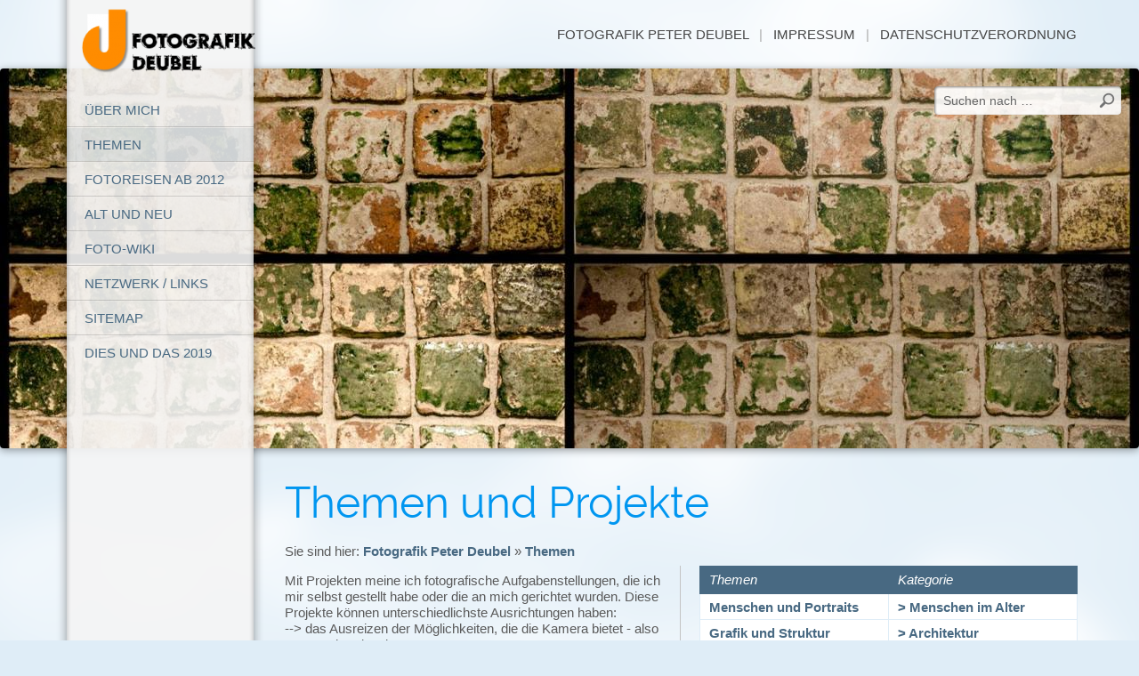

--- FILE ---
content_type: text/html; charset=utf-8
request_url: http://fotografikdeubel.com/content/projekte/
body_size: 3485
content:
<!DOCTYPE html>

<html>
	<head>
		<meta charset="UTF-8" />
		<title>Themen und Projekte</title>
		<link rel="canonical" href="http://www.fotografikdeubel.com/content/projekte/" />
		<meta name="generator" content="SIQUANDO Pro (#7231-8040)" />
		<meta name="author" content="Peter Deubel" />
		<meta name="description" content="Mit Projekten meine ich fotografische Aufgabenstellungen, die ich mir selbst gestellt habe oder die an mich gerichtet wurden. Diese Projekte können unterschiedlichste Ausrichtungen haben: --&gt;  das ..." />
		<meta name="keywords" content="Fotografik, Fotografie, Fotodesign, Peter Deubel, Bildgestaltung, Fotografik, Deubel, Foto-Grafik, Küche, Risse, Fugen, Schwarz, Dr. Deubel" />

<link rel="stylesheet" href="../../classes/plugins/ngpluginlightbox/css/" />
<link rel="stylesheet" href="../../classes/plugins/ngplugintypography/css/" />
<link rel="stylesheet" href="../../classes/plugins/ngpluginlazyload/css/style.css" />
<link rel="stylesheet" href="../../classes/plugins/ngpluginlayout/ngpluginlayoutpro/css/" />
<link rel="stylesheet" href="../../classes/plugins/ngplugincontainer/ngplugincontainercolumns/css/" />
<link rel="stylesheet" href="../../classes/plugins/ngpluginparagraph/ngpluginparagraphtext/css/style.css" />
<link rel="stylesheet" href="../../classes/plugins/ngpluginparagraph/ngpluginparagraphtable/css/" />
		<script src="../../js/jquery.js"></script>
			<script src="../../classes/plugins/ngpluginlightbox/js/lightbox.js"></script>
			<script src="../../classes/plugins/ngpluginlazyload/js/lazyload.js"></script>
			<script src="../../classes/plugins/ngpluginlayout/styles/miami/js/ngflymenu.js"></script>
			
	</head>
	

	<body>	

<div id="mainwrap">

<div id="navbar">
	<div id="nav">
	
	<div id="logo">
<a href="../../images/pictures/layoutpictures/miami/pd-Logo%20klein%20V1.jpg" class="gallery">
	<img id="logo" src="../../images/pictures/layoutpictures/miami/Fotografik%20klein.png?w=220&amp;h=102" alt="" style="width:220px;height:102px" />
</a>
</div>
		<ul id="menu"><li><a href="../ueber-mich/">Über mich</a>
<ul>
<li><a href="../ueber-mich/ansichten-zur-fotografie/">Ansichten zur Fotografie</a></li>
<li><a href="../ueber-mich/fotografische-ziele/">Fotografische Ziele</a></li>
<li><a href="../ueber-mich/kreativitaet-und-fotografie/">Kreativität und Fotografie</a></li>
<li><a href="../ueber-mich/ausstellungen---veroeffentlichungen/">Ausstellungen / Veröffentlichungen</a>
<ul>
<li><a href="../ueber-mich/ausstellungen---veroeffentlichungen/ausstellung-abstrakt/">Ausstellung Abstrakt</a></li>
<li><a href="../ueber-mich/ausstellungen---veroeffentlichungen/ausstellung-gluehbirne/">Ausstellung Glühbirne</a></li>
<li><a href="../ueber-mich/ausstellungen---veroeffentlichungen/ausstellung-bildpaare/">Ausstellung Bildpaare</a></li>
<li><a href="../ueber-mich/ausstellungen---veroeffentlichungen/ausstellung-kunstlicht-_-lichtkunst/">Ausstellung Kunstlicht_Lichtkunst</a></li>
<li><a href="../ueber-mich/ausstellungen---veroeffentlichungen/wettbewerbe-und-annahmen/">Wettbewerbe und Annahmen</a></li>
<li><a href="../ueber-mich/ausstellungen---veroeffentlichungen/duisburger-akzente-2015/">Duisburger AKZENTE 2015</a></li>
<li><a href="../ueber-mich/ausstellungen---veroeffentlichungen/ausstellung-praxis-haferkamp-claussen/">Ausstellung Praxis Haferkamp-Claussen</a></li>
<li><a href="../ueber-mich/ausstellungen---veroeffentlichungen/ausstellung-malteser-krankenhaus-duisburg/">Ausstellung Malteser Krankenhaus Duisburg</a></li>
</ul>
</li>
<li><a href="../ueber-mich/anmerkungen-zur-aestethik/">Anmerkungen zur Ästhetik</a></li>
<li><a href="../ueber-mich/aus-der-presse/">aus der Presse</a></li>
</ul>
</li>
<li class="active"><a href="./">Themen</a>
<ul>
<li><a href="menschen---portraits/">Menschen - Portraits</a>
<ul>
<li><a href="menschen---portraits/menschen-im-alter/">Menschen im Alter</a></li>
<li><a href="menschen---portraits/wir-sind-aus-syrien/">Wir sind aus Syrien</a></li>
<li><a href="menschen---portraits/street/">Streetfotografie</a></li>
</ul>
</li>
<li><a href="grafik-und-struktur/">Grafik und Struktur</a>
<ul>
<li><a href="grafik-und-struktur/architektur/">Architektur</a></li>
<li><a href="grafik-und-struktur/abstrakt/">Abstrakt</a></li>
<li><a href="grafik-und-struktur/grafische-elemente/">Grafische Elemente</a></li>
<li><a href="grafik-und-struktur/nicht-reines-schwarz-wei/">Nicht reines schwarz-weiß</a></li>
<li><a href="grafik-und-struktur/tueren-und-fenster/">Türen</a></li>
<li><a href="grafik-und-struktur/von-oben/">von oben</a></li>
</ul>
</li>
<li><a href="wald-pflanzen-feld-und-wiese/">Wald, Pflanzen, Feld und Wiese</a>
<ul>
<li><a href="wald-pflanzen-feld-und-wiese/wald-baeume/">Wald, Bäume</a></li>
<li><a href="wald-pflanzen-feld-und-wiese/pflanzen/">Pflanzen</a></li>
</ul>
</li>
<li><a href="tiere/">Tiere</a></li>
<li><a href="einzelprojekte/">Einzelprojekte</a>
<ul>
<li><a href="einzelprojekte/kueche/">Küche</a></li>
<li><a href="einzelprojekte/wassertropfen/">Wassertropfen</a></li>
<li><a href="einzelprojekte/wabi-sabi/">Wabi-Sabi</a></li>
<li><a href="einzelprojekte/steine/">Steine</a></li>
<li><a href="einzelprojekte/tanz-und-bewegung/">Tanz und Bewegung</a></li>
<li><a href="einzelprojekte/risse-fugen-verbindungen/">Risse, Fugen, Verbindungen</a></li>
<li><a href="einzelprojekte/salz-auf-mallorca/">Salz auf Mallorca</a></li>
<li><a href="einzelprojekte/spiralen/">Spiralen</a></li>
<li><a href="einzelprojekte/tableaus/">Tableaus</a></li>
<li><a href="einzelprojekte/kirmes-2013/">Kirmes 2013</a></li>
<li><a href="einzelprojekte/nachtaufnahmen/">Nachtaufnahmen</a></li>
<li><a href="einzelprojekte/quadrate/">Quadrate</a></li>
</ul>
</li>
</ul>
</li>
<li><a href="../fotoreisen/">Fotoreisen ab 2012</a>
<ul>
<li><a href="../fotoreisen/cuxhaven-im-maerz-2013/">Cuxhaven im März 2013</a></li>
<li><a href="../fotoreisen/cuxhaven-im-maerz-2014/">Cuxhaven im März 2014</a></li>
<li><a href="../fotoreisen/duisburg-bruckhausen/">Duisburg-Bruckhausen</a></li>
<li><a href="../fotoreisen/ausflug-auf-einen-schrottplatz/">Ausflug auf einen Schrottplatz</a></li>
<li><a href="../fotoreisen/berlin-maerz-2014/">Berlin März 2014</a></li>
<li><a href="../fotoreisen/goeteborg---schweden/">Göteborg - Schweden</a>
<ul>
<li><a href="../fotoreisen/goeteborg---schweden/briefkaesten-in-braennoe/">Briefkästen auf Brännö</a></li>
</ul>
</li>
<li><a href="../fotoreisen/arcen-2012/">Arcen 2012</a></li>
<li><a href="../fotoreisen/reisebericht-andraitx/">Reiseberichte</a></li>
<li><a href="../fotoreisen/kuenstlertreff-2018/">Künstlertreff 2018</a></li>
<li><a href="../fotoreisen/venedig-2019/">Venedig 2019</a></li>
</ul>
</li>
<li><a href="../altneu/">alt und neu</a>
<ul>
<li><a href="../altneu/aus-der-dunkelkammer-/">aus der Dunkelkammer ...</a></li>
<li><a href="../altneu/fotografische-experimente/">fotografische Experimente</a></li>
</ul>
</li>
<li><a href="../foto-wiki/">Foto-Wiki</a></li>
<li><a href="../links/">Netzwerk / Links</a></li>
<li><a href="../sitemap/">Sitemap</a></li>
<li><a href="../dies-und-das-2019/">Dies und das 2019</a></li>
</ul>
	</div>
	<div id="navbottom"></div>
</div>

<div id="common">
<a href="../../">Fotografik Peter Deubel</a>
 &nbsp;&nbsp;|&nbsp;&nbsp; <a href="../../common/info/impressum.html">Impressum</a>
 &nbsp;&nbsp;|&nbsp;&nbsp; <a href="../../common/info/datenschutzverordnung.html">Datenschutzverordnung</a>
</div>

<div id="eyecatcher">
	<img id="eyecatcher" src="../../images/pictures/5649f896/w7e18010c1b330030f9d49a260a8bd96/kleine%20Mosaiksteine%20Quadrat%201.jpg?w=1280&amp;h=427&amp;r=1" alt="" style="width:1280px;height:427px" />

<form action="../../common/special/search.html"  >
	<input placeholder="Suchen nach …" type="text" name="criteria"  />
	<button type="submit"></button>
</form>


</div>


<div id="main">

	<div>
		<h1>Themen und Projekte</h1>
		<p class="breadcrumbs">Sie sind hier: <a href="../../">Fotografik Peter Deubel</a> » <a href="./">Themen</a></p>
	</div>




			<div  style="width: 890px" id="content">
				





<div class="columncontainer_default sqrcolumncontainer2_default" style="margin-bottom:20px">
	<div>								
							
				
				<a class="ngpar" id="ngparw7dfb10100e0011a7d84425275323200"></a>
								<div class="paragraph" style="">



<p><span style="font-family:Calibri,Candara,'Segoe','Segoe UI',Optima,Arial,sans-serif">Mit Projekten meine ich fotografische Aufgabenstellungen, die ich mir selbst gestellt habe oder die an mich gerichtet wurden. Diese Projekte können unterschiedlichste Ausrichtungen haben:</span><br/><span style="font-family:Calibri,Candara,'Segoe','Segoe UI',Optima,Arial,sans-serif">--&gt; das Ausreizen der Möglichkeiten, die die Kamera bietet - also "Kamerahandwerk",</span><br/><span style="font-family:Calibri,Candara,'Segoe','Segoe UI',Optima,Arial,sans-serif">--&gt; außergewöhnliche Motive, wie beispielsweise Fotos in extremen Situationen,</span><br/><span style="font-family:Calibri,Candara,'Segoe','Segoe UI',Optima,Arial,sans-serif">--&gt; Makroaufnahmen,</span><br/><span style="font-family:Calibri,Candara,'Segoe','Segoe UI',Optima,Arial,sans-serif">--&gt; künstlerische Fotos etc.</span></p>


<div class="clearfix"></div>
</div>
				
								
										
			</div>	<div>								
							
				
				<a class="ngpar" id="ngparw7dfb10100e37d41da84425275323200"></a>
								<div class="paragraph" style=""><div class="tablecontainer" style="width:425px;"><table class="paragraphtable" style="width:100%;"><thead><tr><th class="header" style="width:189px;">
<p>Themen</p>
</th><th class="header" style="width:189px;">
<p>Kategorie</p>
</th></tr></thead><tbody><tr><td style="width:189px;">
<p><a href="menschen---portraits/">Menschen und Portraits</a></p>
</td><td style="width:189px;">
<p><a href="menschen---portraits/menschen-im-alter/">&gt; Menschen im Alter</a> </p>
</td></tr><tr><td style="width:189px;">
<p><a href="grafik-und-struktur/">Grafik und Struktur</a></p>
</td><td style="width:189px;">
<p><a href="grafik-und-struktur/architektur/">&gt; Architektur</a> <br/>&gt; <a href="grafik-und-struktur/abstrakt/">... abstrakt</a><br/>&gt; <a href="grafik-und-struktur/grafische-elemente/">Grafische Elemente</a> <br/><a href="grafik-und-struktur/nicht-reines-schwarz-wei/">&gt; nicht reines schwarz-weiß</a> <br/><a href="grafik-und-struktur/tueren-und-fenster/">&gt; Türen</a></p>
</td></tr><tr><td style="width:189px;">
<p><a href="wald-pflanzen-feld-und-wiese/">Wald, Pflanzen, Feld und Wiese</a></p>
</td><td style="width:189px;">
<p><a href="wald-pflanzen-feld-und-wiese/wald-baeume/">&gt; Wald, Bäume</a><br/><a href="wald-pflanzen-feld-und-wiese/pflanzen/">&gt; Pflanzen</a></p>
</td></tr><tr><td style="width:189px;">
<p><a href="tiere/">Tiere</a></p>
</td><td style="width:189px;">
<p></p>
</td></tr><tr><td style="width:189px;">
<p><a href="einzelprojekte/">Einzelprojekte</a></p>
</td><td style="width:189px;">
<p><a href="einzelprojekte/kueche/">&gt; Küche</a><br/><a href="einzelprojekte/wassertropfen/">&gt; Wassertropfen</a> <br/><a href="../..">&gt; Glühbirnen</a><br/><a href="einzelprojekte/wabi-sabi/">&gt; Wabi-Sabi</a><br/><a href="einzelprojekte/steine/">&gt; Steine</a><br/><a href="einzelprojekte/tanz-und-bewegung/">&gt; Tanz und Bewegung</a> <br/><a href="einzelprojekte/risse-fugen-verbindungen/">&gt; Risse, Fugen, Verbindungen</a><br/><a href="einzelprojekte/salz-auf-mallorca/">&gt; Salz auf Mallorca</a><br/><a href="einzelprojekte/spiralen/">&gt; Spiralen</a> <br/><a>&gt; Tableaus</a> </p>
</td></tr><tr><td style="width:189px;">
<p><a href="../altneu/">Alt und neu</a></p>
</td><td style="width:189px;">
<p><a href="../altneu/aus-der-dunkelkammer-/">&gt; ...aus der Dunkelkammer</a><br/><a href="../altneu/fotografische-experimente/">&gt; fotografische Experimente</a></p>
</td></tr></tbody></table></div></div>
				
								
										
			</div>
</div>





	



			</div>		


<div class="clearfix"></div>



</div>

</div>
		
	</body>
</html>	

--- FILE ---
content_type: text/css; charset=utf-8
request_url: http://fotografikdeubel.com/classes/plugins/ngpluginlayout/ngpluginlayoutpro/css/
body_size: 2925
content:
body, html {
	background: #dfedf7 url(./../../styles/miami/img/background.png) no-repeat center top;
}

#mainwrap {
	margin: 0 auto;
	width: 1280px;
	position: relative;
}

#common {
	margin: 0;
	padding: 30px 70px 30px;
	text-align: right;
	color: #aaaaaa;
}

#common a {
	color: #444444;
	text-decoration: none;
	text-transform: uppercase;
}

#common a:hover {
	color: #aaaaaa;
}

#eyecatcher {
	position: relative;
}

#eyecatcher img {
	border-radius: 4px;
	box-shadow: 0 2px 10px rgba(0,0,0,0.4);
	border: 0;
}

#eyecatcher form {
	width: 210px;
	height: 36px;
	display: block;
	position: absolute;
	top: 20px;
	right: 20px;
	background: url(./../../styles/miami/img/searchform.png) no-repeat;
}

#eyecatcher form input {
	width: 176px;
	display: block;
	position: absolute;
	top: 8px;
	left: 10px;
	background-color: transparent;
	border: 0;
	padding: 0;
	margin: 0;
	color: #444444;
	font: 14px "Corbel", "Lucida Grande", "Lucida Sans Unicode", "Lucida Sans", Tahoma, sans-serif;
}

#eyecatcher button {
	background: url(./../../styles/miami/img/searchbutton.png) no-repeat;
	display: block;
	width: 32px;
	height: 32px;
	border: none;
	position: absolute;
	top: 0px;
	right: 0px;
}

input:focus{
    outline: 0;
}

input::-webkit-input-placeholder 
{
	color:#666666;
}
input:-moz-placeholder {
    color:#666666;
}

input:-ms-placeholder {
    color:#666666;
}


#navbar {
	position: absolute;
	width: 260px;
	left: 50px;
	top: 0;
	z-index: 1000;
}

#navbar img {
	border: 0;
}


#nav {
	width: 210px;
	min-height: 800px;
	padding: 0 25px;
	background: url(./../../styles/miami/img/navfill.png) repeat-y; 
}


#navbottom {
	height: 40px;
	width: 260px;
	background: url(./../../styles/miami/img/navbottom.png);
}

#nav ul {
	list-style:none;
	margin: 0;
	padding: 0;
	display: block;
	z-index: 1000;
}

#nav ul li {
	position: relative;
	background: url(./../../styles/miami/img/edge.png) repeat-x left top;
	padding-top: 2px;
}

#nav ul li:first-child {
	background: none;
	padding-top: 0;
}

#nav ul a {
	position: relative;
	color: #486982;
	text-transform: uppercase;
	text-decoration: none;
	padding: 10px 20px;
	display: block;
	z-index: 1000; 
}

#nav>ul>li 
{
	display: block;
	position: relative;
}

#nav li.active>a, #nav li:hover>a
{
	background-color: rgba(72,105,130,0.1);
}

#nav>ul>li ul 
{
	display: block;
	position: absolute;
	left: -9999px;
	top: -1px;
	width: 210px;
	background: url(./../../styles/miami/img/navcolor.png);
	border: 1px solid #B4B7B8;
	box-shadow: 1px 1px 5px rgba(0,0,0,0.3);
}

#nav>ul li:hover>ul 
{
	left: 210px;
}


#main {
	margin: 20px 0 20px 320px;
	width: 890px;
}

#header {
	margin-bottom: 40px;
	width: 890px;
}

#footer {
	margin-top: 40px;
	width: 890px;
	border-top: 1px solid rgba(72,105,130,0.2);
}

#content, #sidebarleft, #sidebarright 
{
	float: left;
	min-height: 1px;
}

#sidebarleft
{
	margin-right: 40px;
}

#sidebarright
{
	margin-left: 40px;
}

--- FILE ---
content_type: text/css; charset=utf-8
request_url: http://fotografikdeubel.com/classes/plugins/ngplugincontainer/ngplugincontainercolumns/css/
body_size: 829
content:
.columncontainer_default {
	margin-bottom: 20px;
}

@media (min-width: 1024px) {

	.columncontainer_default {
		display: flex;
		justify-content: space-between;
		align-items: stretch;
	}

	.sqrcolumncontainer1_default>div {
		box-sizing: border-box;
		width: 100%;
	}

	.sqrcolumncontainer2_default>div {
		box-sizing: content-box;
		width: calc( 50% - 21px ) ;
		padding-right: 20px;
		border-right: 1px solid #c3c3c3;	}
	.sqrcolumncontainer3_default>div {
		box-sizing: content-box;
		width: calc( 33.333% - 28px ) ;
		padding-right: 20px;
		border-right: 1px solid #c3c3c3;	}
	.sqrcolumncontainer2_default>div:last-child,
	.sqrcolumncontainer3_default>div:last-child {
		padding-right: 0;
		border-right: none;
	}

}

.columncontainer_default .sqrpanoramicbackground {
	padding-left: 20px;
	padding-right: 20px;
}

--- FILE ---
content_type: text/javascript
request_url: http://fotografikdeubel.com/classes/plugins/ngpluginlayout/styles/miami/js/ngflymenu.js
body_size: 370
content:
(function($) {
	$.fn.ngFlyMenu = function() {
		$(this).find('li').mouseenter(function() {
			$(this).find('ul>li>a').css({'paddingTop':0, 'paddingBottom':0}).animate({'paddingTop':10,'paddingBottom':10}, 150);
			$(this).children('ul').hide().fadeIn(150);
		});
		return this;
	};
})(jQuery);


$(document).ready(function() {
	$('ul#menu').ngFlyMenu();
});